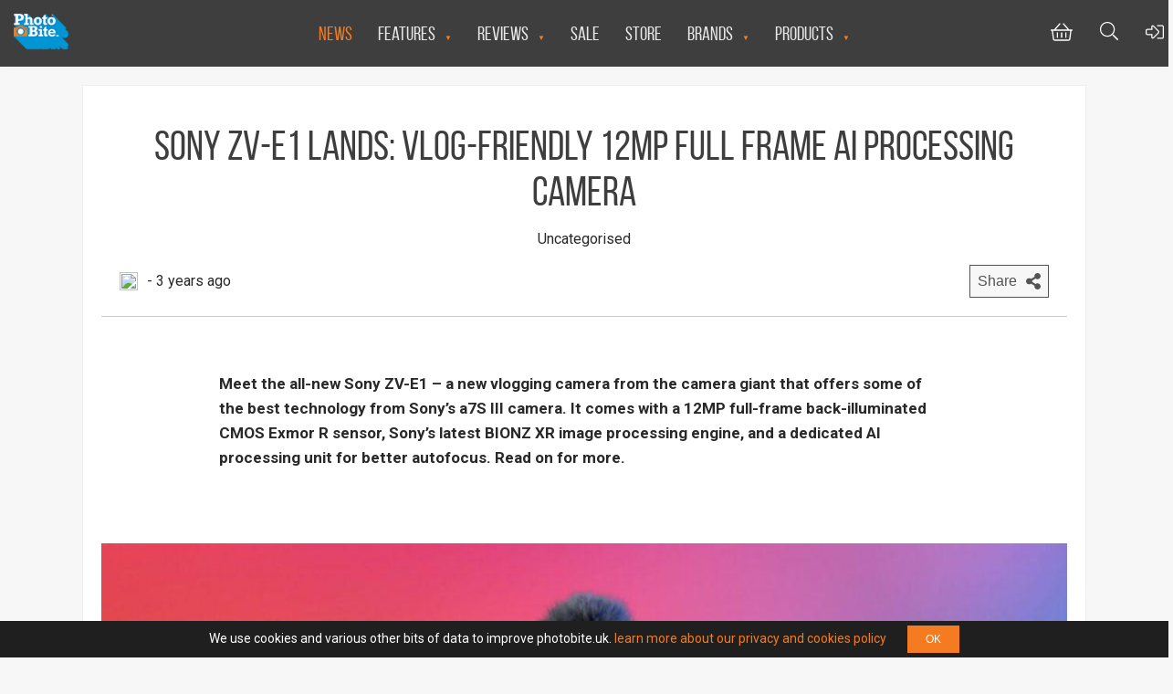

--- FILE ---
content_type: text/html; charset=utf-8
request_url: https://www.google.com/recaptcha/api2/anchor?ar=1&k=6LfnhIAUAAAAAFAT9MU8ZHnSnRwumPmGguMWg2jL&co=aHR0cHM6Ly9waG90b2JpdGUudWs6NDQz&hl=en&v=PoyoqOPhxBO7pBk68S4YbpHZ&size=invisible&anchor-ms=20000&execute-ms=30000&cb=pbvixxn45fx5
body_size: 48497
content:
<!DOCTYPE HTML><html dir="ltr" lang="en"><head><meta http-equiv="Content-Type" content="text/html; charset=UTF-8">
<meta http-equiv="X-UA-Compatible" content="IE=edge">
<title>reCAPTCHA</title>
<style type="text/css">
/* cyrillic-ext */
@font-face {
  font-family: 'Roboto';
  font-style: normal;
  font-weight: 400;
  font-stretch: 100%;
  src: url(//fonts.gstatic.com/s/roboto/v48/KFO7CnqEu92Fr1ME7kSn66aGLdTylUAMa3GUBHMdazTgWw.woff2) format('woff2');
  unicode-range: U+0460-052F, U+1C80-1C8A, U+20B4, U+2DE0-2DFF, U+A640-A69F, U+FE2E-FE2F;
}
/* cyrillic */
@font-face {
  font-family: 'Roboto';
  font-style: normal;
  font-weight: 400;
  font-stretch: 100%;
  src: url(//fonts.gstatic.com/s/roboto/v48/KFO7CnqEu92Fr1ME7kSn66aGLdTylUAMa3iUBHMdazTgWw.woff2) format('woff2');
  unicode-range: U+0301, U+0400-045F, U+0490-0491, U+04B0-04B1, U+2116;
}
/* greek-ext */
@font-face {
  font-family: 'Roboto';
  font-style: normal;
  font-weight: 400;
  font-stretch: 100%;
  src: url(//fonts.gstatic.com/s/roboto/v48/KFO7CnqEu92Fr1ME7kSn66aGLdTylUAMa3CUBHMdazTgWw.woff2) format('woff2');
  unicode-range: U+1F00-1FFF;
}
/* greek */
@font-face {
  font-family: 'Roboto';
  font-style: normal;
  font-weight: 400;
  font-stretch: 100%;
  src: url(//fonts.gstatic.com/s/roboto/v48/KFO7CnqEu92Fr1ME7kSn66aGLdTylUAMa3-UBHMdazTgWw.woff2) format('woff2');
  unicode-range: U+0370-0377, U+037A-037F, U+0384-038A, U+038C, U+038E-03A1, U+03A3-03FF;
}
/* math */
@font-face {
  font-family: 'Roboto';
  font-style: normal;
  font-weight: 400;
  font-stretch: 100%;
  src: url(//fonts.gstatic.com/s/roboto/v48/KFO7CnqEu92Fr1ME7kSn66aGLdTylUAMawCUBHMdazTgWw.woff2) format('woff2');
  unicode-range: U+0302-0303, U+0305, U+0307-0308, U+0310, U+0312, U+0315, U+031A, U+0326-0327, U+032C, U+032F-0330, U+0332-0333, U+0338, U+033A, U+0346, U+034D, U+0391-03A1, U+03A3-03A9, U+03B1-03C9, U+03D1, U+03D5-03D6, U+03F0-03F1, U+03F4-03F5, U+2016-2017, U+2034-2038, U+203C, U+2040, U+2043, U+2047, U+2050, U+2057, U+205F, U+2070-2071, U+2074-208E, U+2090-209C, U+20D0-20DC, U+20E1, U+20E5-20EF, U+2100-2112, U+2114-2115, U+2117-2121, U+2123-214F, U+2190, U+2192, U+2194-21AE, U+21B0-21E5, U+21F1-21F2, U+21F4-2211, U+2213-2214, U+2216-22FF, U+2308-230B, U+2310, U+2319, U+231C-2321, U+2336-237A, U+237C, U+2395, U+239B-23B7, U+23D0, U+23DC-23E1, U+2474-2475, U+25AF, U+25B3, U+25B7, U+25BD, U+25C1, U+25CA, U+25CC, U+25FB, U+266D-266F, U+27C0-27FF, U+2900-2AFF, U+2B0E-2B11, U+2B30-2B4C, U+2BFE, U+3030, U+FF5B, U+FF5D, U+1D400-1D7FF, U+1EE00-1EEFF;
}
/* symbols */
@font-face {
  font-family: 'Roboto';
  font-style: normal;
  font-weight: 400;
  font-stretch: 100%;
  src: url(//fonts.gstatic.com/s/roboto/v48/KFO7CnqEu92Fr1ME7kSn66aGLdTylUAMaxKUBHMdazTgWw.woff2) format('woff2');
  unicode-range: U+0001-000C, U+000E-001F, U+007F-009F, U+20DD-20E0, U+20E2-20E4, U+2150-218F, U+2190, U+2192, U+2194-2199, U+21AF, U+21E6-21F0, U+21F3, U+2218-2219, U+2299, U+22C4-22C6, U+2300-243F, U+2440-244A, U+2460-24FF, U+25A0-27BF, U+2800-28FF, U+2921-2922, U+2981, U+29BF, U+29EB, U+2B00-2BFF, U+4DC0-4DFF, U+FFF9-FFFB, U+10140-1018E, U+10190-1019C, U+101A0, U+101D0-101FD, U+102E0-102FB, U+10E60-10E7E, U+1D2C0-1D2D3, U+1D2E0-1D37F, U+1F000-1F0FF, U+1F100-1F1AD, U+1F1E6-1F1FF, U+1F30D-1F30F, U+1F315, U+1F31C, U+1F31E, U+1F320-1F32C, U+1F336, U+1F378, U+1F37D, U+1F382, U+1F393-1F39F, U+1F3A7-1F3A8, U+1F3AC-1F3AF, U+1F3C2, U+1F3C4-1F3C6, U+1F3CA-1F3CE, U+1F3D4-1F3E0, U+1F3ED, U+1F3F1-1F3F3, U+1F3F5-1F3F7, U+1F408, U+1F415, U+1F41F, U+1F426, U+1F43F, U+1F441-1F442, U+1F444, U+1F446-1F449, U+1F44C-1F44E, U+1F453, U+1F46A, U+1F47D, U+1F4A3, U+1F4B0, U+1F4B3, U+1F4B9, U+1F4BB, U+1F4BF, U+1F4C8-1F4CB, U+1F4D6, U+1F4DA, U+1F4DF, U+1F4E3-1F4E6, U+1F4EA-1F4ED, U+1F4F7, U+1F4F9-1F4FB, U+1F4FD-1F4FE, U+1F503, U+1F507-1F50B, U+1F50D, U+1F512-1F513, U+1F53E-1F54A, U+1F54F-1F5FA, U+1F610, U+1F650-1F67F, U+1F687, U+1F68D, U+1F691, U+1F694, U+1F698, U+1F6AD, U+1F6B2, U+1F6B9-1F6BA, U+1F6BC, U+1F6C6-1F6CF, U+1F6D3-1F6D7, U+1F6E0-1F6EA, U+1F6F0-1F6F3, U+1F6F7-1F6FC, U+1F700-1F7FF, U+1F800-1F80B, U+1F810-1F847, U+1F850-1F859, U+1F860-1F887, U+1F890-1F8AD, U+1F8B0-1F8BB, U+1F8C0-1F8C1, U+1F900-1F90B, U+1F93B, U+1F946, U+1F984, U+1F996, U+1F9E9, U+1FA00-1FA6F, U+1FA70-1FA7C, U+1FA80-1FA89, U+1FA8F-1FAC6, U+1FACE-1FADC, U+1FADF-1FAE9, U+1FAF0-1FAF8, U+1FB00-1FBFF;
}
/* vietnamese */
@font-face {
  font-family: 'Roboto';
  font-style: normal;
  font-weight: 400;
  font-stretch: 100%;
  src: url(//fonts.gstatic.com/s/roboto/v48/KFO7CnqEu92Fr1ME7kSn66aGLdTylUAMa3OUBHMdazTgWw.woff2) format('woff2');
  unicode-range: U+0102-0103, U+0110-0111, U+0128-0129, U+0168-0169, U+01A0-01A1, U+01AF-01B0, U+0300-0301, U+0303-0304, U+0308-0309, U+0323, U+0329, U+1EA0-1EF9, U+20AB;
}
/* latin-ext */
@font-face {
  font-family: 'Roboto';
  font-style: normal;
  font-weight: 400;
  font-stretch: 100%;
  src: url(//fonts.gstatic.com/s/roboto/v48/KFO7CnqEu92Fr1ME7kSn66aGLdTylUAMa3KUBHMdazTgWw.woff2) format('woff2');
  unicode-range: U+0100-02BA, U+02BD-02C5, U+02C7-02CC, U+02CE-02D7, U+02DD-02FF, U+0304, U+0308, U+0329, U+1D00-1DBF, U+1E00-1E9F, U+1EF2-1EFF, U+2020, U+20A0-20AB, U+20AD-20C0, U+2113, U+2C60-2C7F, U+A720-A7FF;
}
/* latin */
@font-face {
  font-family: 'Roboto';
  font-style: normal;
  font-weight: 400;
  font-stretch: 100%;
  src: url(//fonts.gstatic.com/s/roboto/v48/KFO7CnqEu92Fr1ME7kSn66aGLdTylUAMa3yUBHMdazQ.woff2) format('woff2');
  unicode-range: U+0000-00FF, U+0131, U+0152-0153, U+02BB-02BC, U+02C6, U+02DA, U+02DC, U+0304, U+0308, U+0329, U+2000-206F, U+20AC, U+2122, U+2191, U+2193, U+2212, U+2215, U+FEFF, U+FFFD;
}
/* cyrillic-ext */
@font-face {
  font-family: 'Roboto';
  font-style: normal;
  font-weight: 500;
  font-stretch: 100%;
  src: url(//fonts.gstatic.com/s/roboto/v48/KFO7CnqEu92Fr1ME7kSn66aGLdTylUAMa3GUBHMdazTgWw.woff2) format('woff2');
  unicode-range: U+0460-052F, U+1C80-1C8A, U+20B4, U+2DE0-2DFF, U+A640-A69F, U+FE2E-FE2F;
}
/* cyrillic */
@font-face {
  font-family: 'Roboto';
  font-style: normal;
  font-weight: 500;
  font-stretch: 100%;
  src: url(//fonts.gstatic.com/s/roboto/v48/KFO7CnqEu92Fr1ME7kSn66aGLdTylUAMa3iUBHMdazTgWw.woff2) format('woff2');
  unicode-range: U+0301, U+0400-045F, U+0490-0491, U+04B0-04B1, U+2116;
}
/* greek-ext */
@font-face {
  font-family: 'Roboto';
  font-style: normal;
  font-weight: 500;
  font-stretch: 100%;
  src: url(//fonts.gstatic.com/s/roboto/v48/KFO7CnqEu92Fr1ME7kSn66aGLdTylUAMa3CUBHMdazTgWw.woff2) format('woff2');
  unicode-range: U+1F00-1FFF;
}
/* greek */
@font-face {
  font-family: 'Roboto';
  font-style: normal;
  font-weight: 500;
  font-stretch: 100%;
  src: url(//fonts.gstatic.com/s/roboto/v48/KFO7CnqEu92Fr1ME7kSn66aGLdTylUAMa3-UBHMdazTgWw.woff2) format('woff2');
  unicode-range: U+0370-0377, U+037A-037F, U+0384-038A, U+038C, U+038E-03A1, U+03A3-03FF;
}
/* math */
@font-face {
  font-family: 'Roboto';
  font-style: normal;
  font-weight: 500;
  font-stretch: 100%;
  src: url(//fonts.gstatic.com/s/roboto/v48/KFO7CnqEu92Fr1ME7kSn66aGLdTylUAMawCUBHMdazTgWw.woff2) format('woff2');
  unicode-range: U+0302-0303, U+0305, U+0307-0308, U+0310, U+0312, U+0315, U+031A, U+0326-0327, U+032C, U+032F-0330, U+0332-0333, U+0338, U+033A, U+0346, U+034D, U+0391-03A1, U+03A3-03A9, U+03B1-03C9, U+03D1, U+03D5-03D6, U+03F0-03F1, U+03F4-03F5, U+2016-2017, U+2034-2038, U+203C, U+2040, U+2043, U+2047, U+2050, U+2057, U+205F, U+2070-2071, U+2074-208E, U+2090-209C, U+20D0-20DC, U+20E1, U+20E5-20EF, U+2100-2112, U+2114-2115, U+2117-2121, U+2123-214F, U+2190, U+2192, U+2194-21AE, U+21B0-21E5, U+21F1-21F2, U+21F4-2211, U+2213-2214, U+2216-22FF, U+2308-230B, U+2310, U+2319, U+231C-2321, U+2336-237A, U+237C, U+2395, U+239B-23B7, U+23D0, U+23DC-23E1, U+2474-2475, U+25AF, U+25B3, U+25B7, U+25BD, U+25C1, U+25CA, U+25CC, U+25FB, U+266D-266F, U+27C0-27FF, U+2900-2AFF, U+2B0E-2B11, U+2B30-2B4C, U+2BFE, U+3030, U+FF5B, U+FF5D, U+1D400-1D7FF, U+1EE00-1EEFF;
}
/* symbols */
@font-face {
  font-family: 'Roboto';
  font-style: normal;
  font-weight: 500;
  font-stretch: 100%;
  src: url(//fonts.gstatic.com/s/roboto/v48/KFO7CnqEu92Fr1ME7kSn66aGLdTylUAMaxKUBHMdazTgWw.woff2) format('woff2');
  unicode-range: U+0001-000C, U+000E-001F, U+007F-009F, U+20DD-20E0, U+20E2-20E4, U+2150-218F, U+2190, U+2192, U+2194-2199, U+21AF, U+21E6-21F0, U+21F3, U+2218-2219, U+2299, U+22C4-22C6, U+2300-243F, U+2440-244A, U+2460-24FF, U+25A0-27BF, U+2800-28FF, U+2921-2922, U+2981, U+29BF, U+29EB, U+2B00-2BFF, U+4DC0-4DFF, U+FFF9-FFFB, U+10140-1018E, U+10190-1019C, U+101A0, U+101D0-101FD, U+102E0-102FB, U+10E60-10E7E, U+1D2C0-1D2D3, U+1D2E0-1D37F, U+1F000-1F0FF, U+1F100-1F1AD, U+1F1E6-1F1FF, U+1F30D-1F30F, U+1F315, U+1F31C, U+1F31E, U+1F320-1F32C, U+1F336, U+1F378, U+1F37D, U+1F382, U+1F393-1F39F, U+1F3A7-1F3A8, U+1F3AC-1F3AF, U+1F3C2, U+1F3C4-1F3C6, U+1F3CA-1F3CE, U+1F3D4-1F3E0, U+1F3ED, U+1F3F1-1F3F3, U+1F3F5-1F3F7, U+1F408, U+1F415, U+1F41F, U+1F426, U+1F43F, U+1F441-1F442, U+1F444, U+1F446-1F449, U+1F44C-1F44E, U+1F453, U+1F46A, U+1F47D, U+1F4A3, U+1F4B0, U+1F4B3, U+1F4B9, U+1F4BB, U+1F4BF, U+1F4C8-1F4CB, U+1F4D6, U+1F4DA, U+1F4DF, U+1F4E3-1F4E6, U+1F4EA-1F4ED, U+1F4F7, U+1F4F9-1F4FB, U+1F4FD-1F4FE, U+1F503, U+1F507-1F50B, U+1F50D, U+1F512-1F513, U+1F53E-1F54A, U+1F54F-1F5FA, U+1F610, U+1F650-1F67F, U+1F687, U+1F68D, U+1F691, U+1F694, U+1F698, U+1F6AD, U+1F6B2, U+1F6B9-1F6BA, U+1F6BC, U+1F6C6-1F6CF, U+1F6D3-1F6D7, U+1F6E0-1F6EA, U+1F6F0-1F6F3, U+1F6F7-1F6FC, U+1F700-1F7FF, U+1F800-1F80B, U+1F810-1F847, U+1F850-1F859, U+1F860-1F887, U+1F890-1F8AD, U+1F8B0-1F8BB, U+1F8C0-1F8C1, U+1F900-1F90B, U+1F93B, U+1F946, U+1F984, U+1F996, U+1F9E9, U+1FA00-1FA6F, U+1FA70-1FA7C, U+1FA80-1FA89, U+1FA8F-1FAC6, U+1FACE-1FADC, U+1FADF-1FAE9, U+1FAF0-1FAF8, U+1FB00-1FBFF;
}
/* vietnamese */
@font-face {
  font-family: 'Roboto';
  font-style: normal;
  font-weight: 500;
  font-stretch: 100%;
  src: url(//fonts.gstatic.com/s/roboto/v48/KFO7CnqEu92Fr1ME7kSn66aGLdTylUAMa3OUBHMdazTgWw.woff2) format('woff2');
  unicode-range: U+0102-0103, U+0110-0111, U+0128-0129, U+0168-0169, U+01A0-01A1, U+01AF-01B0, U+0300-0301, U+0303-0304, U+0308-0309, U+0323, U+0329, U+1EA0-1EF9, U+20AB;
}
/* latin-ext */
@font-face {
  font-family: 'Roboto';
  font-style: normal;
  font-weight: 500;
  font-stretch: 100%;
  src: url(//fonts.gstatic.com/s/roboto/v48/KFO7CnqEu92Fr1ME7kSn66aGLdTylUAMa3KUBHMdazTgWw.woff2) format('woff2');
  unicode-range: U+0100-02BA, U+02BD-02C5, U+02C7-02CC, U+02CE-02D7, U+02DD-02FF, U+0304, U+0308, U+0329, U+1D00-1DBF, U+1E00-1E9F, U+1EF2-1EFF, U+2020, U+20A0-20AB, U+20AD-20C0, U+2113, U+2C60-2C7F, U+A720-A7FF;
}
/* latin */
@font-face {
  font-family: 'Roboto';
  font-style: normal;
  font-weight: 500;
  font-stretch: 100%;
  src: url(//fonts.gstatic.com/s/roboto/v48/KFO7CnqEu92Fr1ME7kSn66aGLdTylUAMa3yUBHMdazQ.woff2) format('woff2');
  unicode-range: U+0000-00FF, U+0131, U+0152-0153, U+02BB-02BC, U+02C6, U+02DA, U+02DC, U+0304, U+0308, U+0329, U+2000-206F, U+20AC, U+2122, U+2191, U+2193, U+2212, U+2215, U+FEFF, U+FFFD;
}
/* cyrillic-ext */
@font-face {
  font-family: 'Roboto';
  font-style: normal;
  font-weight: 900;
  font-stretch: 100%;
  src: url(//fonts.gstatic.com/s/roboto/v48/KFO7CnqEu92Fr1ME7kSn66aGLdTylUAMa3GUBHMdazTgWw.woff2) format('woff2');
  unicode-range: U+0460-052F, U+1C80-1C8A, U+20B4, U+2DE0-2DFF, U+A640-A69F, U+FE2E-FE2F;
}
/* cyrillic */
@font-face {
  font-family: 'Roboto';
  font-style: normal;
  font-weight: 900;
  font-stretch: 100%;
  src: url(//fonts.gstatic.com/s/roboto/v48/KFO7CnqEu92Fr1ME7kSn66aGLdTylUAMa3iUBHMdazTgWw.woff2) format('woff2');
  unicode-range: U+0301, U+0400-045F, U+0490-0491, U+04B0-04B1, U+2116;
}
/* greek-ext */
@font-face {
  font-family: 'Roboto';
  font-style: normal;
  font-weight: 900;
  font-stretch: 100%;
  src: url(//fonts.gstatic.com/s/roboto/v48/KFO7CnqEu92Fr1ME7kSn66aGLdTylUAMa3CUBHMdazTgWw.woff2) format('woff2');
  unicode-range: U+1F00-1FFF;
}
/* greek */
@font-face {
  font-family: 'Roboto';
  font-style: normal;
  font-weight: 900;
  font-stretch: 100%;
  src: url(//fonts.gstatic.com/s/roboto/v48/KFO7CnqEu92Fr1ME7kSn66aGLdTylUAMa3-UBHMdazTgWw.woff2) format('woff2');
  unicode-range: U+0370-0377, U+037A-037F, U+0384-038A, U+038C, U+038E-03A1, U+03A3-03FF;
}
/* math */
@font-face {
  font-family: 'Roboto';
  font-style: normal;
  font-weight: 900;
  font-stretch: 100%;
  src: url(//fonts.gstatic.com/s/roboto/v48/KFO7CnqEu92Fr1ME7kSn66aGLdTylUAMawCUBHMdazTgWw.woff2) format('woff2');
  unicode-range: U+0302-0303, U+0305, U+0307-0308, U+0310, U+0312, U+0315, U+031A, U+0326-0327, U+032C, U+032F-0330, U+0332-0333, U+0338, U+033A, U+0346, U+034D, U+0391-03A1, U+03A3-03A9, U+03B1-03C9, U+03D1, U+03D5-03D6, U+03F0-03F1, U+03F4-03F5, U+2016-2017, U+2034-2038, U+203C, U+2040, U+2043, U+2047, U+2050, U+2057, U+205F, U+2070-2071, U+2074-208E, U+2090-209C, U+20D0-20DC, U+20E1, U+20E5-20EF, U+2100-2112, U+2114-2115, U+2117-2121, U+2123-214F, U+2190, U+2192, U+2194-21AE, U+21B0-21E5, U+21F1-21F2, U+21F4-2211, U+2213-2214, U+2216-22FF, U+2308-230B, U+2310, U+2319, U+231C-2321, U+2336-237A, U+237C, U+2395, U+239B-23B7, U+23D0, U+23DC-23E1, U+2474-2475, U+25AF, U+25B3, U+25B7, U+25BD, U+25C1, U+25CA, U+25CC, U+25FB, U+266D-266F, U+27C0-27FF, U+2900-2AFF, U+2B0E-2B11, U+2B30-2B4C, U+2BFE, U+3030, U+FF5B, U+FF5D, U+1D400-1D7FF, U+1EE00-1EEFF;
}
/* symbols */
@font-face {
  font-family: 'Roboto';
  font-style: normal;
  font-weight: 900;
  font-stretch: 100%;
  src: url(//fonts.gstatic.com/s/roboto/v48/KFO7CnqEu92Fr1ME7kSn66aGLdTylUAMaxKUBHMdazTgWw.woff2) format('woff2');
  unicode-range: U+0001-000C, U+000E-001F, U+007F-009F, U+20DD-20E0, U+20E2-20E4, U+2150-218F, U+2190, U+2192, U+2194-2199, U+21AF, U+21E6-21F0, U+21F3, U+2218-2219, U+2299, U+22C4-22C6, U+2300-243F, U+2440-244A, U+2460-24FF, U+25A0-27BF, U+2800-28FF, U+2921-2922, U+2981, U+29BF, U+29EB, U+2B00-2BFF, U+4DC0-4DFF, U+FFF9-FFFB, U+10140-1018E, U+10190-1019C, U+101A0, U+101D0-101FD, U+102E0-102FB, U+10E60-10E7E, U+1D2C0-1D2D3, U+1D2E0-1D37F, U+1F000-1F0FF, U+1F100-1F1AD, U+1F1E6-1F1FF, U+1F30D-1F30F, U+1F315, U+1F31C, U+1F31E, U+1F320-1F32C, U+1F336, U+1F378, U+1F37D, U+1F382, U+1F393-1F39F, U+1F3A7-1F3A8, U+1F3AC-1F3AF, U+1F3C2, U+1F3C4-1F3C6, U+1F3CA-1F3CE, U+1F3D4-1F3E0, U+1F3ED, U+1F3F1-1F3F3, U+1F3F5-1F3F7, U+1F408, U+1F415, U+1F41F, U+1F426, U+1F43F, U+1F441-1F442, U+1F444, U+1F446-1F449, U+1F44C-1F44E, U+1F453, U+1F46A, U+1F47D, U+1F4A3, U+1F4B0, U+1F4B3, U+1F4B9, U+1F4BB, U+1F4BF, U+1F4C8-1F4CB, U+1F4D6, U+1F4DA, U+1F4DF, U+1F4E3-1F4E6, U+1F4EA-1F4ED, U+1F4F7, U+1F4F9-1F4FB, U+1F4FD-1F4FE, U+1F503, U+1F507-1F50B, U+1F50D, U+1F512-1F513, U+1F53E-1F54A, U+1F54F-1F5FA, U+1F610, U+1F650-1F67F, U+1F687, U+1F68D, U+1F691, U+1F694, U+1F698, U+1F6AD, U+1F6B2, U+1F6B9-1F6BA, U+1F6BC, U+1F6C6-1F6CF, U+1F6D3-1F6D7, U+1F6E0-1F6EA, U+1F6F0-1F6F3, U+1F6F7-1F6FC, U+1F700-1F7FF, U+1F800-1F80B, U+1F810-1F847, U+1F850-1F859, U+1F860-1F887, U+1F890-1F8AD, U+1F8B0-1F8BB, U+1F8C0-1F8C1, U+1F900-1F90B, U+1F93B, U+1F946, U+1F984, U+1F996, U+1F9E9, U+1FA00-1FA6F, U+1FA70-1FA7C, U+1FA80-1FA89, U+1FA8F-1FAC6, U+1FACE-1FADC, U+1FADF-1FAE9, U+1FAF0-1FAF8, U+1FB00-1FBFF;
}
/* vietnamese */
@font-face {
  font-family: 'Roboto';
  font-style: normal;
  font-weight: 900;
  font-stretch: 100%;
  src: url(//fonts.gstatic.com/s/roboto/v48/KFO7CnqEu92Fr1ME7kSn66aGLdTylUAMa3OUBHMdazTgWw.woff2) format('woff2');
  unicode-range: U+0102-0103, U+0110-0111, U+0128-0129, U+0168-0169, U+01A0-01A1, U+01AF-01B0, U+0300-0301, U+0303-0304, U+0308-0309, U+0323, U+0329, U+1EA0-1EF9, U+20AB;
}
/* latin-ext */
@font-face {
  font-family: 'Roboto';
  font-style: normal;
  font-weight: 900;
  font-stretch: 100%;
  src: url(//fonts.gstatic.com/s/roboto/v48/KFO7CnqEu92Fr1ME7kSn66aGLdTylUAMa3KUBHMdazTgWw.woff2) format('woff2');
  unicode-range: U+0100-02BA, U+02BD-02C5, U+02C7-02CC, U+02CE-02D7, U+02DD-02FF, U+0304, U+0308, U+0329, U+1D00-1DBF, U+1E00-1E9F, U+1EF2-1EFF, U+2020, U+20A0-20AB, U+20AD-20C0, U+2113, U+2C60-2C7F, U+A720-A7FF;
}
/* latin */
@font-face {
  font-family: 'Roboto';
  font-style: normal;
  font-weight: 900;
  font-stretch: 100%;
  src: url(//fonts.gstatic.com/s/roboto/v48/KFO7CnqEu92Fr1ME7kSn66aGLdTylUAMa3yUBHMdazQ.woff2) format('woff2');
  unicode-range: U+0000-00FF, U+0131, U+0152-0153, U+02BB-02BC, U+02C6, U+02DA, U+02DC, U+0304, U+0308, U+0329, U+2000-206F, U+20AC, U+2122, U+2191, U+2193, U+2212, U+2215, U+FEFF, U+FFFD;
}

</style>
<link rel="stylesheet" type="text/css" href="https://www.gstatic.com/recaptcha/releases/PoyoqOPhxBO7pBk68S4YbpHZ/styles__ltr.css">
<script nonce="y0ZYkZnkgKXFV4bF4XDhMg" type="text/javascript">window['__recaptcha_api'] = 'https://www.google.com/recaptcha/api2/';</script>
<script type="text/javascript" src="https://www.gstatic.com/recaptcha/releases/PoyoqOPhxBO7pBk68S4YbpHZ/recaptcha__en.js" nonce="y0ZYkZnkgKXFV4bF4XDhMg">
      
    </script></head>
<body><div id="rc-anchor-alert" class="rc-anchor-alert"></div>
<input type="hidden" id="recaptcha-token" value="[base64]">
<script type="text/javascript" nonce="y0ZYkZnkgKXFV4bF4XDhMg">
      recaptcha.anchor.Main.init("[\x22ainput\x22,[\x22bgdata\x22,\x22\x22,\[base64]/[base64]/[base64]/bmV3IHJbeF0oY1swXSk6RT09Mj9uZXcgclt4XShjWzBdLGNbMV0pOkU9PTM/bmV3IHJbeF0oY1swXSxjWzFdLGNbMl0pOkU9PTQ/[base64]/[base64]/[base64]/[base64]/[base64]/[base64]/[base64]/[base64]\x22,\[base64]\\u003d\\u003d\x22,\[base64]/RsOCw7nDqcKbWGPDrcOfwq41J0Vlw6sqw7/[base64]/[base64]/DkhbCgsOHw6Yfw4Fjw5lPYnpLIsKlLj3CksK5Z8OLDV1dcjXDjnVQwpfDkVN+BsKVw5BUwq5Tw40+wqdad35IHcO1ccONw5hwwoFtw6rDpcKYOsKNwod/EAgAb8Krwr1zKiYmZCYpwozDicOtEcKsNcOgECzChynCq8OeDcKuJ11xw73DtsOuS8OZwqAtPcKnGXDCuMOmw7fClWnCmQxFw6/CtsOAw68qXXl2PcKqMwnCnC/CmkURwq/DncO3w5jDgDzDpyBSHAVHZcKlwqstIcOrw71RwqRpKcKPwq3DiMOvw5oPw6XCgQp3MgvCpcOXw7hBXcKew5DDhMKDw5fCogo/wq9mWiUGeGoCw6Vewolnw7ZIJsKlLMOZwrvDiG58CsO2w63DlMO/EnF6w4HCknjDl2HCqDfCqMKXViZgE8O8YsOXw4h5w6zCiU7CgsONw7XCkcO+woM+WHJvWcOlcw/CscK4Cggpw4crwpnDscKGw7HCnMOhwrPCkhtew5/CmsKTwpxgwo/DgFdUw6PDjcKlw6J5wrk1VsK0M8OGw4vDuB5EfwVRwqvDtsKHwrTCiVXDlHnDnHTCrSTCiSrDrH8+wpQ1QhfCocKOw6nCi8KgwpVjFR7CtcKxw4/[base64]/DncKHw5VALsOhdWwPUcKEGMKoNsKZCxkILMK+woECPnjClsK/YsOGw5AZwptLdGlfw6BZwrLDt8KjasKHwrA4w67CucKFwrXDjwIGdsKrwrTCu37CmsOMw4ktw5hRwrLCrcKIw7TCvRA5w6UlwpoOw4zCrirCgmdESiYGLcKqw75UXcOFwq/DinPDr8KZwq9NP8K7ZF3CqsO1MwYVEzIswrsnwqh9XR/Dk8O4VBDDlsKYHwUuwrF9VsOIw4bCsXvCjH/CtHbCsMKIwqrCssK7f8KfVkPDokdKwpRzTsKgwr4tw59QAMOGQ0HDq8OVTMOaw7XCv8KsAGMEJsOiw7fDpksvwrrCr2DDmsO6NMOWSS/DviDCphLCjMOOdSHDtD1owqttBRlkfsO+wrh9D8O/wqLCjW3CkC7Dg8KVw7TCpT0sw77CvAlpDsKCwoHDhizDniV9wpPCgQAuwqHChsKyXsONacKYwp/CjFlxfCvDvnMBwrtoXVnCugsMwofDlcKnbk8jwpljwpZFwqcIw54yMcOMcMKbwqtCwo8nbU7DtlcOLcOHwqrCmA1+wrMawprDuMO/K8K0F8OZJEwkwosSwrbCr8OUeMKhHGNdNsOuNx/[base64]/Cqm4XGcKQNsOnEnnCpsO1awo4QsOLcVtOAzrDgMO7wqHDj1zDtMKzw4Ahw7Ihw68OwqY1albCrMOiF8KxOcOBLsKFa8KMwrsrw6xddjMFbHo2w4HDlWzDjGdVworCrMO4MTgKIy7Dl8OFHQNUIMKmNGTDt8OePD4NwpBRwp/Cp8OFdHPCjRHDpcK8wqrCkcKAJhnCnHDDpEvCncOlNEXDiwcpBxfDshgVw5bDusONfAnDgx4ew5nDi8Kow6DCj8KnSG9OdCdGA8KdwpcmPsOcM09Tw5x8w6jCpTzDosOUw59AZzxGwrhRw6Fpw4/ClDLCn8O6w4I+wpcjw5DDk3RCFE7DhzrCn0RjNSFaUsKOwoZJQMOIwpLCpcKwCsOWwqfCkcOSOTJIOg/DqcOyw7M5IwDDmWMXPQoqM8O8JwbChcKMw54+TmRNV1DCvcKQSsOYQcKGwpbCiMKjGxXChzPDhDULwrDDusKDIDrCjDBbOn/[base64]/JC8FJCxIw4rClcOGBm5cw5XDhWPCqMOGw6fDlhrDo0oLw5wawq85JcOywqjDlUg5wpHDhVnChsKmDsODw7c9PMKtSGxNF8Kuw4JAwq7DmA3DtsOuw4LDqcKzwrAHw5vCsGjDtMK2FcO0w4jCgcO4wovCt2HChH1pb23CjTA0w4IKw6TCgxHDmMK4w4jDiGQPHcKtw7/Dp8KBWcOxwocZw7XDu8KQw6vDtMKFw7TDqMOQG0YWaRxawq5oK8OqDcKPWg9HUT9KwoLChcORwr4iwonDtT9Qw4UYwqPCtT7CiBNAwq/DrCbCu8KIVgZ0ZDHCn8KwRMOKwq8cSMKgw7PCnWjCucO0CsOhTmLDhzccw4jCoQPCiWULVcKQw7LDtTHDvMOhL8KXdW8AesOmw6B1AyzChS/CpHVuIsOaP8K8wo7CvizDscOxfz7DqwjCnWYic8OewpjDgx/CqQzDl2TCil/CiTzCqhliByjCgMKlXMOPwqjCsMObYy82woPDjcOtwooyChYJOcKLwpxgCsKhw7R3w6vCicKmGic0wrrCvQUbw6fDhQEVwo0RwoBObWjCsMOyw7jCrMKSZS7CuHjCrMKSJsKtwoNkQXTClV/DumsOMMO/wrdzScKIEFbCn1vCrQpMw7RsCiDDjsKJwpwlwr7Dl2HDumJtFTJ6OsOBcAYmw4hJG8OZw5diwrNLdCQsw44swpnDmsOaEcOWw6TCngXDs1gEalvDqMOqBAtawoXDrB/DkcOSwrgrFhPDqMOeGlvCncODAVwZe8KXS8Ocw6EVdlrDlcKhw6jDkS/Ds8O9XsKaN8KERMKlbTJ9C8KIw7fDulswwrMdBFXCrhvDki3CgMOWLRUAw63DgMOMwpjCjMONwpcSwo49w6Mrw5pzw70rw5jDo8OWwrJ0w5xxM07ClMKpwp8HwqNcw6NVFcOgCcKRwr/ClsOpw4McMxPDgsOpw4DCu1vDncKAw6zCqMOQwpguecKWRcKmQ8OdQcKhwooZdMOeWxtcwp7Dqhkww4low5bDuTbDgsODccO+OB/[base64]/ChMKSwrRLwqswdsKaw6oYTWFwJyHDgTNuwpLCvMKzw5zCrUt0w5IcNzrCucKPeFlZwpPCgsKLUgBtIH/[base64]/CcKzWsOowq/Cu8O1NcOXawTDhh89w5h9w53DpsOdGcOJH8OvFsOHEX0kAQnDszLDn8KcCRxrw4ULw7nDp2NzaAzCnT1YW8ODM8OZwo/DpMODwrHCqwnCqVbDmVRYw6vCgwXCisO4wq/DsgvDs8K7wrN+w5dew6ZEw4geMgLCiB/Dk0ERw6fCvxtaBsOiwrsfwq5hFMKrw5vCjsOUDsK8wrjDtD3CkCLCgAbCiMKiDRkMwqZVGGBawpzDs3QGHjPCnMKEMsKkO0vDpcKEScO0YsKQZnPDhxDCgMOTZnEoTMOcR8KEwrfDrUPDhHdZwprDvMOZccORw7/CgR3DucOtw6bDo8KeJcOYwpPDkyJYw5JyJcKHw4nDp1kxRlXDoFhUw63CqsK1Z8OLw7nDtcKrPcKcw5R/A8OvQ8K2HcKIFUoQwqplwpVkwoRDwrvDh2lMwq5jZEjCv38bwqvDscOREiolRH9fVRLDlMOjwr/Dkj52w48cORpvPlxmw7cNVEM0HV8PTn/CrSllw5nDqTHCgcKXw5jCuGBDAUo1wp7DvSbClMO9w4dQw7pmw7vDlMKvwqwvTCLCoMK5wpZ6wplqwqTCuMKlw4TDn3ZSdSJVw6laEkMgWi/Dh8K3wrVvFnZHekUPwqHCk0LDhz3DnjzCjDrDsMK7bm8Two/[base64]/[base64]/DkxHCs8OJOADCmMOew7/DuFnCrsK9wprDrTtKw4PDgsOSbwAmwpY1w78fLzrDkHNTN8KEwpBOwpHCoS1KwrFaKMOtU8O2wqHCscKnw6PCiXVmw7Faw77Cq8Kpwr7DkULCgMO9PMK6w7/CpzQIf0YzMQ/ClcKFwrpow6RKwp5mAcK5BcO1wrvDpgfCviAlw6lKUUvCtsKIwrdsaUEnAcKsw44NasOaTldsw78YwrNaBSbDmsOEw4DCqsOsLANdw6bDgMKOwovDkQfDk3DDpyvCvsOSwpFFw6M4wrPDkhbCgBAMwr8vTQvDlsKwDQ3DsMK0KRLCv8OQDcOEVwrCrsO0w7/CmAkPLcOgw63CrgErwoUFwqfDjxc0w6U0VQ1SLsOXw4xswoZnw5I7EQVWw6A+wpIYcGUuC8OAw6nDvE4bw4FceUcOYFvCucKrw7BuTsKAC8KuHsKCB8KWwr/CghIHw5LChsORFsKaw7RBJMO3VRZwCUNSwrRRw6F4BMOidFDCrg9QMcO2wp3DjsOdw4AGXFnDt8OBEBFFMMO7wqLCksKiwp/CnMOjwovDucOUw7TCm0tPSsKUwpATWTsSwqbDpBnDp8OVw7nCpcO8bsOowprCt8O5wqvCnRp4wqEGasO3woskwq0Hw7rCq8O9CGXCr0vCkQx2woAVP8OHworDrsKUJcOkwoLCiMKTw5h3PBPClcKywovCvsO8S3vDnABqw5fCvnA6w6vDjCzCnUFpI3h9YsKNJQY/B0TDnUXCmcOAwoLCs8OpMEnCpG/CvyI9UCLCvcOSw7IFw5pewrAowoN1dhPDlHjDjMKCB8OQKcK1eD8/wrzCqlwhw7jCgXTCjsOAc8OmR0PCrMKGwrLDjMKiw5YMwovCpsKUwqLDpkg7w6tuGV/CkMKkw4bCu8ODVzMmZAQAw6Z6e8KJwrIfOcO9w6rDvMOfwp3Dh8Kww7taw7DDucOnw69vwqhHwqPCoxEQecK7fmlAwqLDusOEwpoAw4JVw5bDiBIoe8KDOMOcG0IBEVMrKjcRUBTCszvDmgzCh8KkwpY2wpPDsMObQXA3cjpBwrlNP8Knwo/Dl8Onwp5VZMKSwrIEKcOIwogsX8ORGlLCoMKFciTCtMObOGN7EcOjw5hubiBtByHCmsOUWBMRAhzDglQUw53DtgBNwq/[base64]/DhsO/wqrDusOuNsKhw43DuF7CmcKbc8Kjwr80XQzDhMOoGMObwrNnwqNlw7EfPsKefUlswrRaw6VfEMKWwoTDoV4dOMOaHi9dw4bCscKZwoETw4wRw5ofwojDocKKScO1MsO8wql2wrzCv3/Ck8OCCXVzUsO4BsK+TA0KVXjCmsOpXcK4w6IWH8KFwrlOwppPwqhzdcKjwpzClsOPwqUMOsObQsOxdBXDmcK6woLDncKdwqTCuXNZDsOjwr3CslBpw4LDp8KTBsOgw7vDhcOESHUXw43CgSA/wofCqcKrXFkKS8OhYj7DuMOCwrnDgxpGHMOICWTDl8KHcwsIYMOnbUtowrHDuk80woVeAG/CiMKtwqzDt8Kew73Dk8OzWsOvw6PCjsKed8OXwqXDjcKDworDr0IzHMOHworDt8O2w4c+Mx8Jc8Ohw5zDlAZ6w6V/w7/[base64]/ChBpyw5/DqBdHeHxcUxHCj8K/w6BiwqbDt8OKw51fw4PDoGR3w4EqVMKvPMOra8KCw43CosKWVUfCkhw/wrQJwoguwq4Aw79VC8O7w7TCuWcODMOPWmnDt8Ksd3XDjXw7cmDCrnDDvnzDsMODwps9w7tHbT/[base64]/[base64]/DlVTDpMKrwrcewofCmFzCscOMw4ZRJA8FwoJYwrvCicKpAcK9wqzDtsKvw7kpw5jCmMO/wpIXJ8KAwqUKw5TCkAwIFSdGw5HDk2M4w7DCi8K/cMOJwpZ0GcOpdMOuwr4kwpDDm8OawoPDpR/DswXDgTbDtlbCnsOjdRHDssOIw7lXaxXDpCvChXrDowfDih8nwoPCvsKXCHU0wqwcw77DocOKw4Q5AsKvf8Kgw54EwqNjWcKcw4/DlMO2w4Jtd8OpBT7DoizCicK6R1XCtBBrD8OJwq8mw5PCmMKrITTCqgUEIcKuCsKSEEESw7s2EsO8BMOOVcOxwoVswrsuYMKKw6hcFVVWwol1F8KawpVJw6d0w6/CqkFjWcOLwpsLwpYRw6DCmsO8wo3Cm8KrTMKZWgAFw4B7f8OSw6bCowbCrMK/woXCgcKXOAXDoDzCvcKxAMOndFsDLUhKw4nDrMOmwqBawqU0wqtow75Af211BjQywrvDvzZZYsOkw73Du8K4Q3jDr8K0ExUPwoB/[base64]/PAjChGVgw49GbDnCjAw8J8KMwrrCvj3DkTEhCsO2XW7CtyvCh8OPbMO/wrPChWooHsOLZsKmwqEFwrzDu2rDlEYSw4XDgMKuXcONJ8Opw7ZEw45BesOeO3Yuw4o/DDXDrsKPw5VXN8OIwpbDrmBDI8OlwrXDjsO4w7rDglRCa8KLL8Kow7Y+M2wSw5gBwpTDm8Kzwq4yCz/[base64]/w4TDnQdnw6LCm8OkZUIRw6PCl8O1V33CmncWw5FZKMKufsOZwpHDqwbDtcOxwr/Cj8Kvw6F6UsOww43ChhsIw5bCkcKDfTbDghk0BxLCt37Ds8OOw5t2KyTDpmLDr8KHwrw2woPDjlLCkzolwrvCmSLCvcOuRV86MnPCgB/Dt8Kowr7DqcKZM3LCt1nDtMO+R8OOw6vCkgJiwpMUJMKqZwh+U8O+w4w8woHDqWUYRsK2AjJ8w4LDr8K+wqvDssKyw53CgcK/w7AOMMO4wo1vwpLCp8KHEl0uwoPDncKFwqnCi8Kwb8OYw6kOAmZlw5o7wppNZEJOw6MCL8KTwr4qKCDDpg1SQXjDhcKlw6XDmsOxwp1nO2fClg/[base64]/w4dgTMOFQRpgw4XCr8O/UWx6N8Kzw5fDoxJUCjnCiMKPRMOHBnZRQ2DDjsKBPxF4ensNAsKdXn3DjMK/[base64]/DmcOEwrDDusO0Y3Asw4dLAC5GN8OrBMOaA8KBwoVPwqtfPk0rw7/[base64]/Ciw7DkcKgw4PDsW5cF8OkanzDriHCtMO9woVFSCrClsK8bB4lXwvDgMOlwq9nw5PDk8O8w6vCr8OSwrDCpTLCg0wyG3EWw5vCjcOEJhXDqcORwo1dwrnDhcO4wo/CjcOPw73CvcOnwojCrsK/[base64]/DjcKEw4HCkcOtw7TCohotH8K4ZxciNWzCuicMw5/[base64]/CmsOLLwZrcsOWwpnCucKawrbCrgF+I8OPBcKYfTA+U23Co2oYwrfDhcOOwr/[base64]/Cl03ChsOTw5zCisKjw7vCisKew4XCs8Oww63DqA5uTFNid8Kuwrw/SU/[base64]/Cpx3DqMKzesKOPF5GMm9fVcOCS8OmA8K5ZGFAw7XDtXfDv8KLAcKSwpPDpsKww6lAbsO/w57CvSnCoMKowq/Cs1ZQw45xwqvChcKzw7zCnkXDuzg8wqnCicKdw54OwrHDrjNUwpzClXFbGsOnNMO1w6M3w6p0w7rDrcOaOC0Hw7Bdw5nDs2HDknfDpE3Dhzl1wppedMKSd1nDriIqdUACacKawrzCq01Owp7Di8K4w4vDklYEM0MJwr/DnGDDgQYELiNSW8K8wocdR8OPw6XDniZWDcOXwp3CgcKJQcOoWsOuwqhFTcOsLxoWDMOsw6bCn8KEw7J8w5tLHHjChQzCvMKVw7TDocKiNkBTV1wtK33DnWXChBHDqCpVwprCkTnCuDTCvsKDw50awrgxP34eYMOQw6/DkAY1wpTChABZwrfCsW8Uw58Uw7Vww68Mwp7ChcOEZMOKwpBbT1xKw6HDuy3CjsKfTFhBwrLDvj4kAcKnDiAhBjpbKsOLwp7DpcKMYcKgwrzDhBPDp17CpSQDw43CtT7DrUbDvsOxU1k+wrDDgBvDixHDqMKsUCsKecKww7pILRvDicKfw5jCg8OJVMOqwpoXPgIkbz/CqDvCvsOVH8KXeWXCvHVnecK4wpVPw45WwrnChsOFwrzCrMK8O8O4ThnDp8OEwr3CvwJPw6gwdsKQw6gMUcO1LFvDvn/ClBMtI8KQdnrDlcKQwrXCkDXDpHnCrsKvRDNIwpXChhLCuF7CsjhTLcKQTsKqKV/[base64]/[base64]/[base64]/Cj2HDtcOLMF4dCzsNw4luPT3DjcOIZ8OswqXCo1/DjsKgwp3Di8OQwpnDjyLDnsKsDlPDhcKmwoHDrcK/wqnDrMO1PCzCj3HDj8OMw5TCksOZR8KBw5/DqXdKEgQEcsK5blFSOMOtFcOVM19pwrbCscOhcMKlQ0oYwrLDpE0EwqUtWcKQwr7ClC4Nw69gU8Kcw53CpcKfw4rCiMKdUcKNXzwXB3bDqMKow4Y2wo8wa3cKwrnDoVDDgMOqw5rCvcOqwqbDmsOlwpYPecKKVQ/[base64]/w4fChw/Dlk0KVzoYaEl+w7bDtkJcCAB6esKiw4AIwrjChcOybcOrwrFgGMKoD8KSWEVrw4nDg1bDrcKGwpDCjirDpgrDpG0lZntwfFUaCsKSw7xQw4xBFxtSw4nDpxscw7vCl3pTwoAtCWTCqWQtw6nCh8K+w7FoHVfCpX/[base64]/[base64]/DiRvCiGvCtcOxwq1iGRXCuE8DwrBYw58mw5xMBsO4IyZ8w53CrMKPw4/Csw/DiCjCgXrCl07Cpxs7e8KMH1ViKsKbwrzDoX01w6PCiCPDh8KsCMKRAVXCjsK2w4jDvQfDuR0sw7zDixwCXREQwqp4GsObIMKVw5DChn7Co2LCmsKTdsKASCYLY0EDw5/DhcOGw47ChWkdYBrDkUUWHMKcZQQrfh/DqmLDogg3woJnwqAuYMOiwphow5AMwqlQccOJTGkgPBbCs3jCqjI/[base64]/DtHtfwqRnZh9Cwo7CslLDkMOHwpPDo8KOEyMsw5HDvsO+wr3DslPCuylEwpVzFcOhdcOUwo7CksKFwrLDklvCuMO4L8K+IMK4wo3DsmNIQW1oCsOXbMObGsKvw73Dn8Obw6Umwr12wqnCuVQKw4rCtBjDkGvCnB3Ci3gNwqDDm8OXZsOHwqI0bkR4wp/CucOSFX/CpXBjwr0Uw4ZVEsKlJ24yY8OpMj7Ck0dgwrg1w5DDvsO/UcOGI8OUwogqw5fDqsKnScKQfsKWU8KpFEwOwqbCgcKjOCbCsELDo8KBZH4ZeBgxLyXCpsOTFsOFw6lUM8Kfw6JMHDjCnjDCtmzCq27CqsOKeAvDusOIMcKnw6Vgb8KoJDXCkMKuKT0bVcKgJhRLw5pjZcKQYhvDi8OewqTChDMzW8KfcT4RwoQtw5/CpMOZEMKmcMOfw7pKw4/DiMKLw5bCpmRfJMKrwqxuwpnCt3o6w5vCiAzCjsKvw5tkw4/[base64]/CqCUNwow2Il/[base64]/DkWnDm3/[base64]/Bx4iw5Afw5TCs8KRRTfCmMOIXsOjbcKYYcO7csKUL8KFwrHCsBZ/wr9se8ORPsKzwrxUw5NYVMOFaMKYaMOZDsKIwrofD2vDrlXDkMOiwqDDicOgRsK9w6fDicKCw7xlB8K8McOtw4MQwr18w5REw7Vbwq/[base64]/w7kLRxERw6UwR8O+BzgCw4cyw77Cq31vwqfCosOVPXJ9fyPCiy3Dk8ODworCs8KXwp5aIUdCwpLDmzbCgMKVekhSwpzChsKXw4wCLXQLw6XDm3rChcKIwo4zesOoZ8KQwrrCslbCrcKewpdHw4kTGMKgw7gZEMOKw6HCgcOmwpXCsF/ChsKvwohnw7V5wqBhYMOFw4N1wrXCtEJ4GFjDrcOfw4ESRjUGwoXCvhzCnMK6w7Qqw6bDoATDmgRRZkXDgk/Dn2InAWXDvDPCjMKxwpnCncKXw40VQ8Kgc8Klw5fDmWLCiQjCnznDvzHDnFXCjcKqw7NDwoRAw5BQRXrChMO8wrfCpcK/[base64]/CtsORL1bCgAjDlQrCtUYaO8OhBzsNwovCiMOsI8OZGWM1DcKNwqIIw5zDp8OobMOqWV3DmQ/[base64]/DjRPCjMKKYidSwoguwpPCkC3DsDrCoToAwqYVCBHCpMK/wp/DqsKMVsOTwrjCvhfDnTJsZRfCoA8JV29WwqTCssOVAcK7w7APw5fCg2bCqsOYGlvCtMOVwr7DgkYnw41ywqzCuXXDs8OBwrdYw7wtEiLDnSjCisOFw6g/w5vCucKiwqPCi8KDDi0QwqPDqxNHJW/[base64]/CosOww5jDoDV3wr/DrsO3Pkp6w5jChsKkWMKWwp50IRNJwoBxw6PDtzEYw5TCnwdPJzrDvQjDmhbDgcKkW8OrwpUUKhXCoQHDognCqx7DqQYOwqtPwoVAw5zCjQXCijnCscOKcnXClUXDksK1IcKaJwRXJW/DhXlvwojCvcK0wrnDjsOTwr/[base64]/CnsOmMSpAYlpLDTjDhmBqw4jDj8OGP8O3ccKhXQh/w50Dwq3Ct8ONwr0HDMKSwo96a8Kew6JBw7NTBRsUwo3ChsOgwp3Do8K5W8Oxw41Mw5fDqsOrwq9/[base64]/w6VHE08nGsOtD1LCu8OWwrjDoEJFUsOkdwLDul1Gw4nCmsK/czDDvXBHw6LCgRjCoCFWPBPCtRIwRQYNNsKMwrXDny7DncOKWmIAw7ppwoXCsUQAH8KFJwHDuhgUw6jCtndEQMOXw6/CgCBJaWvCtcKcXSQHYSXCnk94wpx4woscfUJYw4AjfMODcMKSIisbLUBbw5PDt8KadG7DuggqUW7CgUBjBcKMAcKGw6hEeUNkw6Bbw5nCnx7CqMK6wqJUNWHDnsKsFmnCny0/w5pQNBBpLgZfwq3DmcO1w5zCg8Kyw4bCllXDnn4QA8Omwrd0UMKbLFHDom1rwq3Dq8KzwpnDssOdw7nDhSzCkAnDisOGwp0vw7zCm8O0DXdLbcKYw7HDi3HCiTPClBvDrMKHPBJgP0IDHEpmw70Vw7x7w7rCtcKtw5A0w7nCkmTDln/DjSxrWMK0M0VaAsKpEMKtwqHDk8K0SnFyw5fDpsKlwpJqw43DicKOEn/CocKNf1jDjWkgwoQoWsOwS257wqU7wrUew63DqB/DmCNIw47DmcOiw55OUMOlwqnDuMKbw6XDogbCoXpcaR3DuMK7ditrwr1Twq8Bw7jDu1kAC8K9VScHWQPDu8Kuwo7CqDFFwo4iNRp4ACY9woVcFzoyw51+w405JDZAwrPDmsKCw7TCjcKXwpFyO8Ouwr/DhcOHMQLCq1bCh8OTE8KUdMOWw4rDrsKnWiMDbUrCsGkhCMK+RsKmanwFdW02wpJZwqHCr8Keaz8tM8KUwqjDiMOoA8OWwqDDgMKjNEXDjkdUw64sKlFgw6Rfw7zDvcKNX8K/FgUxdMK/wrIjf0RfVz/DicKdw4FLw6vClCvDmQU0WFVHwpxowoDDrcOGwocfwpfCnyXCtsOlBsOVw7PDisOQeArCvTHDoMOqwpQFPAgFw6x7wqZ/w7PCulTDkQcICcOfXyB9wrfCrx7Cm8KtAcK4F8OrOMKjw5vCrcKYwro6IQlAw6XDlsOCw5HDn8Kdw7AmTsKAd8Okw6JgwoDDkWfDo8OHw4DCh37DvVNlb1fDucKUwowGw4nDgmbCrMO8UcKyP8KTw4vDvsOlw69bwp3CjTXCscK9w7XCjW/DgsOtJsO7SMKybArCj8KLasKxIElWwqtGwqXDn1fCj8Ogw4Vmwocicltlw6fDg8OWw6/[base64]/CnFnCn8KxeMKFA2xIw6jDocO7wqDCszlcw6XCjsKTw6IXFcOPFcKoAMOfS1JTTcKVwpjCiXsYPcOYUW1pWDTDlzHDs8O3FXtrw7DDoXpiwqNlOB3DviJowo/[base64]/VDtdw4vCn8OoImTCisOmIsKKI8ONwrZEwplDfsKXwp3Cr8OSPcO9RhvDg2XCsMK8w6gqwpFMwopzw6/CkAPCrGfCnWTCjQrDmcKOd8OHwrbDt8K1woXDvMKCw4PCl2h/d8OGUlnDiyo0w7PCo2V4w5tsBFjCoB3CsF/Cj8O4UcOHIMOVWMO0SxsDAHRrw659D8OBw77CpXxxw7gCw5fDgcKvSsKEw4V5w4nCgBXCujFALCbDl1XDtzw+w7A4w6NVSzvCqMOXw77CtcK+w40nw6fDo8Omw4x8wpVTZcOyC8KtD8KFSMOAw6XDosOiworDjsKPDGg5CA1dwrjCqMKENk/Cl2hBCcOcGcOJw6DDqcKsGcOWRsKZw5fDpcOAwq/CisOXPxpBwrtRw6lMa8OeQcOTP8OOw6BaacK1DW/Dv3HDoMKlw6wCW1vDuTjCsMK/[base64]/DsBolwqE4wqNOJWzCq8K5esKyw6x1worDqMK5wqXCgzbDsMKtRMOcw4zDjsKIBcKlwqzCi0HDvsOkKEHDii8IWcOXwrjCo8KwDw16w6dgwqIsGyQEccOTwpbDhMKAw6/[base64]/CksKXwoQVw7PDsGUvHMOqXTrDvcKQIcOJw5Yiw5h3ME/DuMOABRnCsn1mwqssCcOLwq/Duj/Co8Kiwplyw5PDnRQ6wrMMw53DmwvDoXLDo8Oyw6HCrAfDgMOxwofDq8Olwq4aw4nDgB1Wd2JtwqFuV8K/YcK0EMKZw6NjTA/DuHXDtTPCrsKDFF3CtsKJwpjCqX46w4XCj8K3KyvCuCVtYcKqOxrDulhLP3JFdsO4OR4oXxXDiE7DshfDscKVw6TDpMO5YMOzNHvDtsK0b0lNL8OHw5doAT7DtnliB8Kyw7/CjsOpZMOWw5zCv3zDpsOKw5ccwo/CuHTDssOtwo5gwrUMwp3Dq8KFGsKSw6A5wrLDnnrDrhtqw6jDowDCpgPDsMOGKMOaZ8O2IE5BwqdkwqgDwrjDkBFsRQY9wrZBJsKdeX0Ywo/[base64]/CiArCjMO9woPDtjrCi1/CuMOFwprDo8KWFcO6wr9QHkM4cVfClXbCnmACw4PDiMOMBxwZH8OWwofCkgfCsQpwwrrCuGVfbcOGX3LCgy7Cm8OCIcODPSTDg8OgR8KGPsK6w4bDjyM0JwHDsmVrwrN+wprDtcKvQMK/[base64]/[base64]/Q2XDscO+wqrDmcOycsOaWXXCkmPCi8KHU8O7w63DnBw6MioDw4vDq8OSdFjCgMKXwqxVQcKYw4gfwpLDtlbCi8OnVy1DKSATQ8KLSnkMw53CvXnDqHTCinvCgMK8w4vDql16dgomwo7DjVFxwqpjw6sTBMOea1rDlMKBRcOUw6hfRcKnwr/CoMK3WyLCjMKiwpxKw6fChsO5UjV0OMKwwq/DnsK8wpwABW94PBNlwo3CnMKPwrrCocK4VMOYdsO0wrTDmsOqZkxAwrBGw6NgTXFaw7jCpzTDhhRKbMOaw45VYA4qwr/DocKUGHjDrEYKYyRnT8KxesK/wqvDlcOLw48eEsKSwpzDosOFwpIYNV8Ha8Kew6dKBMKBKx/DpF3DgXk5esO6w5zDonIGcU0Bwr7DkmlKwrLDilsYRF87AcO1WCRbw4TCt0PCkMK8XcO9wobDgn8Iwog8WncgDTnCvcOxwoxQwrTCi8KfIHtRN8OeSSvCuVXDnMKqSVFWLk3Cj8O0HwBTUjMQw7E/w5/[base64]/CqTJRw5bCgVdvwrnDuzfCs8KTJ8KeL3guwo/Ct8KXwq/DiMObw4LDocOJwpTDhsKaw4TDiFLDk3YAw5F1wp/DjkbDu8KfDUp1ERYlwqQnF15YwqAPDcO6PlJ2VB3CgsKfwr/DpcKwwqVuw5V8wocldUzDkVjDqsKGSSVQwoRSb8OwdMKCwqcnRcKNwrEDw69REEEDw48iw6AaZ8KcBTjCtBXCpjlfw77Dq8Kfwp7ChcKKw4/DjiLCmGXDnMKjPsKdw5zCu8KGNsKWw5fCujhTwroPFsKnw6sswpNFwobChMKsK8KmwpJawokZaC/Dt8O7wrrDvwckwqrCgcOmG8Oowoxmwp7DgXPDqcKIw4/CrMKAcELDiybCisOqw6olw7fDt8Kgwrh+w6I2FyPCvEnCimrCuMOXOcKfw7MoLyXCtsOPwrtzKFHCk8KMw4/[base64]/CigbDtno2JTjDscKJwo3DmcO2w67DscKKFw8Mw6MYXsO7JkbCmMKfw68Iw63DpcOgAsOhwqjCsGQxwp7Cr8OJw4U4JB5Bwo7DvsKaWwBjZEjDtMOTw5TDoyZnd8KbwqzDpcOewprCgMKoFl/DlEjDtcODEsOMw7pAVEhgQSDDpkljwovCiH8lTMKww4/Cl8KUDT0xwoh/[base64]/CsmcZIsK3ZhHDpsOJCsOvwr5GdcO1w6XCmTQgw5tYw7RmKMKmBSLCvMKeF8K5wrfDnsO0woYfGlLCklnCrWgzwrJQw4/[base64]/Do8KbZcOPw5bCjR/DiGUFSVXDsSU2TnMow6/DtjnDkTrDiFXCnMOCwp7DscOsFMOcM8Onwq5EG3RKOMK/wo/CqsK8TsOVFX5CdMOpwqRPw57DrEJ4w53DvcK1wpR2wpVhw5nCsiDDkUPDvEnCgMK/TMOWChhNwrfDsVPDnjEgdWvCmRLCgMOCwrvDicO2HG9mwpzCmsK/d0DDicKgw6sEwox/RcO8csOJJcKow5ZLf8OZwq9uw5fDoFRYHzFkFMOuw4ZHFcKORT0AEF8lcsKsYcOkwo8fw7wiwq4LecO/aMKrOcOqXk7CpS0aw619w4/[base64]/[base64]/[base64]/w4PDlBLDnj46NyEawrIfwq/CusKjw7XDj8OOw4rDkcKHIsOIwrfDvkUFO8KTTMKPwqZzw4/DucO+fUbDsMOkNwnChMK4fcOGMA1Fw4jCnQbDsHfDncKiw7TDjcKzKnJlfcKyw655YkdQwp/DtRkhd8Kzw4XClsOxKA/DlSE+HRPChRvDr8KmwpXClD3ChMKbw4zDqG7CgB/[base64]/CuGLDjcOZVcOzA8O4w4jCrUACw5zCtcK8FSVnw63CuCjCpXIVwpMUwrTComBjNSPCqCnCmhE3K3rDqA/DlwvCrSjDnVQGMi5+AlTDuhAAKkQ2w4tGcsO3QVcBYkDDsENAwrZUXMKgZsO6XHBEQsOowqXCg3NGZ8KRbcO1bsO1w6ciw4APw7fCnlsXwpl/w5LCpiDCoMOvE1nCrQ4Zw7jDg8OvwodVw5xDw4VcQMKMwo9NwrTDoV3DlQ8BUBFxw6vCgsKkZMOsPMOQV8Oiw6fCqHHCjy7CgMKvTFQPR0zDt09wacOzBARIXcKGD8KMT0UYQ1UESsKjw5Uow5puw7bDgsKrYcOYwpkfw5/DvEphw7MeX8Kgw7xlZHwow44MUMOEwqJmPsKvwpXDnMORw5svwq8xwplUQX0+KsOHw7YLP8Obwo7DhMK1w7ZaJsO/BgkDwqg8WMKxwq3DrDYcwpLDrn4VwooYwq/Dr8OXwrDCssK1w4LDh1YzwqPCrjILOSDChsO2woc+Fkh3A3HCqwrChml1wqpmwqbCjkwiwpzCjhbDuXjCjsK/QBrDp0TDhw8ZWj/CrcKIZE9Tw5nDnkTDmQnDnXlqw7/DvMOFwrTDghx5w64xb8OmJ8Oxw7HCrMOwXcKIecOUwpHDiMK/[base64]/DjtWNT/CmcKXE8OMY8K5cMKewp/DpkfCjynClA1HSkwvPMKmS3bCtBTDig/[base64]/DsxVOwq3CoUk3w5bDuMOVIVjDlMOswrZcw6LDoxjCimXDscK1w49Swp/Crh/[base64]/Ck8KkYkB9C2fDojHDgS4MZE5Uw7zDo2d8bcKXWsKbIQPDicO4w6zDpzHDmMO5DUTDpsKlwqZ4w5pBeCd8CDDDrsObKsOBa01lE8Oxw4cUwo3DtgDDqnUEwqzCmcO/AMKQEVrCiglcw4p6wpzDo8KVXmbCv3VlLMO3wrfDqMOxRMOow7XCjErDqVY3XMKESjFDAMKYScKDwoEOw4IjwoDClMKkw7zChX4Dw4zCgElmS8O9w7kBDsKsYh0GaMOzw7PDv8OBw4LCv17CvsK+woTDuV/DlWLDhATDjcKaEUXDq2bDhQ\\u003d\\u003d\x22],null,[\x22conf\x22,null,\x226LfnhIAUAAAAAFAT9MU8ZHnSnRwumPmGguMWg2jL\x22,0,null,null,null,0,[21,125,63,73,95,87,41,43,42,83,102,105,109,121],[1017145,768],0,null,null,null,null,0,null,0,null,700,1,null,0,\[base64]/76lBhnEnQkZnOKMAhmv8xEZ\x22,0,0,null,null,1,null,0,1,null,null,null,0],\x22https://photobite.uk:443\x22,null,[3,1,1],null,null,null,1,3600,[\x22https://www.google.com/intl/en/policies/privacy/\x22,\x22https://www.google.com/intl/en/policies/terms/\x22],\x22y83R+DfGG9NvZIGsgoKMtbbEqyvhiFmxI0Hzbo2l35w\\u003d\x22,1,0,null,1,1769023591483,0,0,[92,2,221,147,103],null,[149,175,127,105,229],\x22RC-R4C28-bXULVwpw\x22,null,null,null,null,null,\x220dAFcWeA7fYCPSNEt7rRtK5wKFMeRLXWLTtHl9bKmRI8_MPzeWXWZSpaTCMt637tZejuoMjPn-YwkkqkII9FADnRmcDu7gbl7-_Q\x22,1769106391458]");
    </script></body></html>